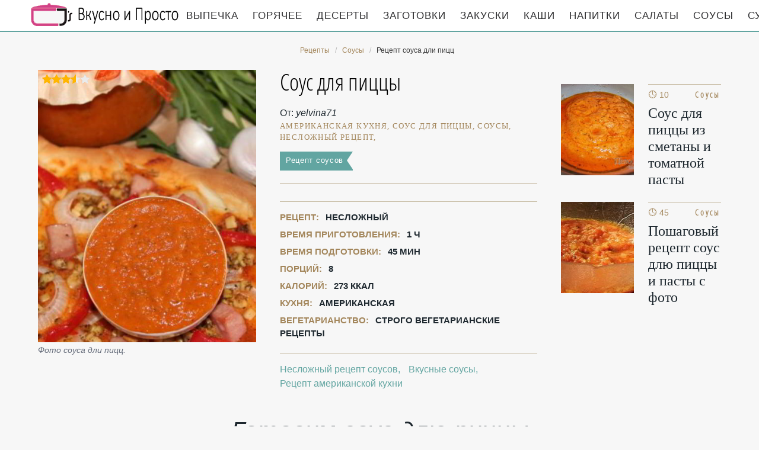

--- FILE ---
content_type: text/html; charset=UTF-8
request_url: https://maminyretsepty.ru/sousy/sous-dlya-pitstsy
body_size: 6115
content:
<!DOCTYPE html><html lang="ru" class="has-navbar-fixed-top"><head> <meta charset="UTF-8"> <title>Мамин рецепт соуса дли пицц с фото пошагово</title> <meta name="description" content="Соус для пиццы по-домашнему вкусно как у Мамы. Состав: помидоры (крупные, мясистые) 4 шт., чеснок 1 небольшая головка, лук 2 шт., орегано 1 ч.л., базилик 4 веточки, оливковое масло 5 ст.л., соль, перец по вкусу."> <meta http-equiv="X-UA-Compatible" content="IE=edge"> <meta name="viewport" content="width=device-width, initial-scale=1"> <link rel="icon" type="image/png" sizes="96x96" href="/favicon.png"> <link rel="apple-touch-icon" sizes="180x180" href="/apple-icon.png"> <link rel="icon" type="image/png" sizes="192x192" href="/android-icon.png"> <link rel="manifest" href="/manifest.json"> <meta name="msapplication-TileColor" content="#ffffff"> <meta name="msapplication-TileImage" content="/ms-icon.png"> <meta name="theme-color" content="#f6f6f6"> <meta property="og:title" content="Мамин рецепт соуса дли пицц с фото пошагово"> <meta property="og:type" content="website"> <meta property="og:site_name" content="maminyretsepty.ru"> <meta property="og:url" content="https://maminyretsepty.ru/sousy/sous-dlya-pitstsy"> <meta property="og:description" content="Соус для пиццы по-домашнему вкусно как у Мамы. Состав: помидоры (крупные, мясистые) 4 шт., чеснок 1 небольшая головка, лук 2 шт., орегано 1 ч.л., базилик 4 веточки, оливковое масло 5 ст.л., соль, перец по вкусу."> <meta property="og:image" content="https://maminyretsepty.ru/sousy/sous-dlya-pitstsy/sous-dlya-pitstsy-ready0-media.jpg"> <meta name="twitter:card" content="summary_large_image"> <meta name="twitter:url" content="https://maminyretsepty.ru/sousy/sous-dlya-pitstsy"> <meta name="twitter:title" content="Мамин рецепт соуса дли пицц с фото пошагово"> <meta name="twitter:description" content="Соус для пиццы по-домашнему вкусно как у Мамы. Состав: помидоры (крупные, мясистые) 4 шт., чеснок 1 небольшая головка, лук 2 шт., орегано 1 ч.л., базилик 4 веточки, оливковое масло 5 ст.л., соль, перец по вкусу"> <meta name="twitter:image" content="https://maminyretsepty.ru/sousy/sous-dlya-pitstsy/sous-dlya-pitstsy-ready0-media.jpg"> <link rel="dns-prefetch" href="//fonts.googleapis.com"> <link rel="dns-prefetch" href="//fonts.gstatic.com"> <link rel="dns-prefetch" href="//counter.yadro.ru"> <link rel="dns-prefetch" href="//yastatic.net"> <link rel="dns-prefetch" href="https://cdn.kulnr.ru"> <link rel="preconnect" href="https://cdn.kulnr.ru"> <link rel="stylesheet" type="text/css" href="/styles.css"> <link rel="canonical" href="https://maminyretsepty.ru/sousy/sous-dlya-pitstsy"></head><body><nav id="nav" class="navbar is-fixed-top" role="navigation" aria-label="main navigation"> <div class="container"> <div class="navbar-brand"> <a class="navbar-item logo" href="/" title="На Главную">Мамины кулинарные рецепты</a> <a role="button" class="navbar-burger burger" aria-label="menu" aria-expanded="false" data-target="navbarBasicExample"> <span aria-hidden="true"></span> <span aria-hidden="true"></span> <span aria-hidden="true"></span> </a> </div> <div id="navbarBasicExample" class="navbar-menu"> <div class="navbar-end"> <a class="navbar-item" href="/vypechka" title="Перейти в Раздел «Выпечка»">Выпечка</a> <a class="navbar-item" href="/goryachee" title="Перейти в Раздел «Горячее»">Горячее</a> <a class="navbar-item" href="/deserty" title="Перейти в Раздел «Десерты»">Десерты</a> <a class="navbar-item" href="/zagotovki" title="Перейти в Раздел «Заготовки»">Заготовки</a> <a class="navbar-item" href="/zakuski" title="Перейти в Раздел «Закуски»">Закуски</a> <a class="navbar-item" href="/kashi" title="Перейти в Раздел «Каши»">Каши</a> <a class="navbar-item" href="/napitki" title="Перейти в Раздел «Напитки»">Напитки</a> <a class="navbar-item" href="/salaty" title="Перейти в Раздел «Салаты»">Салаты</a> <a class="navbar-item" href="/sousy" title="Перейти в Раздел «Соусы»">Соусы</a> <a class="navbar-item" href="/supy" title="Перейти в Раздел «Супы»">Супы</a> </div> </div> </div></nav><section class="section"> <div class="container"> <nav class="breadcrumb is-centered" aria-label="breadcrumbs"> <ul itemscope itemtype="http://schema.org/BreadcrumbList"> <li itemprop="itemListElement" itemscope itemtype="http://schema.org/ListItem"> <a href="/" title="Перейти на Главную" itemprop="item"> <span itemprop="name">Рецепты</span> </a> <meta itemprop="position" content="1"> </li> <li itemprop="itemListElement" itemscope itemtype="http://schema.org/ListItem"> <a href="/sousy" itemprop="item" title="Соусы"> <span itemprop="name">Соусы</span> </a> <meta itemprop="position" content="2"> </li> <li class="is-active" itemprop="itemListElement" itemscope itemtype="http://schema.org/ListItem"> <a href="#" aria-current="page" itemprop="item"> <span itemprop="name">Рецепт соуса дли пицц</span> </a> <meta itemprop="position" content="3"> </li> </ul> </nav> <div class="columns is-multiline" id="relative"> <div class="column is-4"> <figure class="image is-4by5"> <img class="lozad" src="/zero.png" data-src="/sousy/sous-dlya-pitstsy/sous-dlya-pitstsy-ready0-retsept.jpg" alt="Рецепт соуса дли пицц"> <div class="rated" title="Рейтинг рецепта 3.55 из 5"> <i style="width:71%"></i> </div> </figure> <p class="caption">Фото соуса дли пицц.</p> </div> <div class="column is-5 single"> <h1 class="recipe-title" id="title">Соус для пиццы</h1> <p class="posted-by">От: <i>yelvina71</i></p> <p class="keywords"> американская кухня, соус для пиццы, соусы, Несложный рецепт, </p> <a class="parent" href="/sousy">Рецепт соусов</a> <div class="preview"> </div> <ul class="info"> <li> Рецепт: <b>Несложный</b> </li> <li> Время приготовления: <b> 1 ч</b> </li> <li> Время подготовки: <b>45 мин</b> </li> <li> Порций: <b>8</b> </li> <li> Калорий: <b> 273 ккал</b> </li> <li> Кухня: <b>Американская</b> </li> <li> Вегетарианство: <b>Строго вегетарианские рецепты</b> </li> </ul> <p class="t-links"> <a class="t-link" href="/sousy" title="Входит в коллекцию рецептов «Соусы»">Несложный рецепт соусов</a> <a class="t-link" href="/sousy/collection-vkusnye-sousy" title="Входит в коллекцию рецептов «Вкусные соусы»">Вкусные соусы</a> <a class="t-link" href="/amerikanskaya-kukhnya" title="Входит в коллекцию рецептов «Американская кухня»">Рецепт американской кухни</a> </p> <div id="kebecokon-axiyatizenikobe"> <script> !(function(w,m){(w[m]||(w[m]=[]))&&w[m].push( {id:'kebecokon-axiyatizenikobe',block:'127720', site_id:'23417'} );})(window, 'mtzBlocks'); </script> </div> </div> <div class="column is-3"> <h2 class="single-title is-hidden-desktop">Похожие рецепты</h2> <div class="columns is-mobile sidebar"> <div class="column"> <div id="jazu-wukinuzaladohinabalo"> <script> !(function(w,m){(w[m]||(w[m]=[]))&&w[m].push( {id:'jazu-wukinuzaladohinabalo',block:'127719', site_id:'23417'} );})(window, 'mtzBlocks'); </script> </div> </div> </div> <div class="columns is-mobile sidebar"> <a class="column is-half" href="/sousy/sous-dlya-pitstsy-iz-smetany-i-tomatnoi-pasty"> <figure class="image is-4by5"> <img class="lozad" src="/zero.png" alt="Соус для пиццы из сметаны и томатной пасты" data-src="/sousy/sous-dlya-pitstsy-iz-smetany-i-tomatnoi-pasty/sous-dlya-pitstsy-iz-smetany-i-tomatnoi-pasty-ready0-small.jpg"> </figure> </a> <a class="column is-half" href="/sousy/sous-dlya-pitstsy-iz-smetany-i-tomatnoi-pasty"> <div class="sidebar-wrap"> <p class="time">&#128339; 10 мин</p> <p class="category">Соусы</p> <p class="sidebar-name">Соус для пиццы из сметаны и томатной пасты </p> </div> </a> </div> <div class="columns is-mobile sidebar"> <a class="column is-half" href="/sousy/sous-dlya-pitstsy-i-pasty"> <figure class="image is-4by5"> <img class="lozad" src="/zero.png" alt="Соус для пиццы и пасты" data-src="/sousy/sous-dlya-pitstsy-i-pasty/sous-dlya-pitstsy-i-pasty-ready0-small.jpg"> </figure> </a> <a class="column is-half" href="/sousy/sous-dlya-pitstsy-i-pasty"> <div class="sidebar-wrap"> <p class="time">&#128339; 45 мин</p> <p class="category">Соусы</p> <p class="sidebar-name">Пошаговый рецепт соус длю пиццы и пасты с фото </p> </div> </a> </div> </div> </div> <h2 class="page-title">Готовим соус длю пиццы</h2> <div class="columns is-multiline"> <div class="column is-3"> <h2 class="single-title">Состав:</h2> <ul class="ingredients"> <li>помидоры (крупные, мясистые) - 4 шт.</li> <li>чеснок - 1 небольшая головка</li> <li>лук - 2 шт.</li> <li>орегано - 1 ч.л.</li> <li>базилик - 4 веточки</li> <li>оливковое масло - 5 ст.л.</li> <li>соль, перец - по вкусу</li> </ul> <div class="ya-share2 fixed-bottom-mobile" data-services="collections,vkontakte,facebook,odnoklassniki,twitter"></div> </div> <div class="column is-6"> <h2 class="single-title">Как приготовить</h2> <ol class="steps"> <li> <p>Помидоры помыть, разрезать пополам, удалить сердцевину. У чесночной головки срезать верхушку. Помидоры и чеснок положить в форму для запекания, посыпать солью, перцем, сбрызнуть оливковым маслом и выпекать в предварительно разогретой духовке при температуре 160 градусов 40-45 минут.</p> </li> <li> <p>В большой кастрюле разогреть оливковое масло, добавить крупно нарезанный лук и травы. Готовить на среднем огне, помешивая, пока лук не станет прозрачным.</p> <div class="image is-2by1"> <img class="lozad" src="/zero.png" data-src="/sousy/sous-dlya-pitstsy/sous-dlya-pitstsy-steps1-shag.jpg" alt="соус для пиццы"> </div> </li> <li> <p>Жаренные помидоры и чеснок очистить от шкурки и добавить к луку. Готовить на медленном огне, помешивая, 15-20 минут пока все овощи не станут мягкими.</p> <div class="image is-2by1"> <img class="lozad" src="/zero.png" data-src="/sousy/sous-dlya-pitstsy/sous-dlya-pitstsy-steps2-shag.jpg" alt="соус для пиццы"> </div> </li> <li> <p>Перелить овощи в чашу блендера и пюрировать до однородности. Добавьте соль и перец по вкусу. Вернуть соус в кастрюлю и продолжать тушить до получения желаемой консистенции.</p> <div class="image is-2by1"> <img class="lozad" src="/zero.png" data-src="/sousy/sous-dlya-pitstsy/sous-dlya-pitstsy-steps3-shag.jpg" alt="соус для пиццы"> </div> </li> <li> <p>Готовый соус разлить по банкам. Простерелизовать на водяной бане 15-20 минут и закатать.</p> <div class="image is-2by1"> <img class="lozad" src="/zero.png" data-src="/sousy/sous-dlya-pitstsy/sous-dlya-pitstsy-steps4-shag.jpg" alt="соус для пиццы"> </div> </li> </ol> <div class="note"> <h3 class="tips">На заметку</h3> <p>Из указанного количества ингредиентов получится 500-600 г соуса.</p> </div> <div id="cuv-ifidihamodivubuxejedo"><script>!(function(w,m){(w[m]||(w[m]=[]))&&w[m].push(
{id:'cuv-ifidihamodivubuxejedo',block:'127715', site_id:'23417'}
);})(window, 'mtzBlocks');</script></div> </div> <div class="column is-3"> <div class="columns is-mobile sidebar"> <a class="column is-half" href="/sousy/sous-dlya-shavermy"> <figure class="image is-4by5"> <img class="lozad" src="/zero.png" alt="Соус для шавермы" data-src="/sousy/sous-dlya-shavermy/sous-dlya-shavermy-ready0-small.jpg"> </figure> </a> <a class="column is-half" href="/sousy/sous-dlya-shavermy"> <div class="sidebar-wrap"> <p class="time">&#128339; 10 мин</p> <p class="category">Соусы</p> <p class="sidebar-name">Соус для шавермы </p> </div> </a> </div> <div class="columns is-mobile sidebar"> <a class="column is-half" href="/sousy/sous-dlya-shashlyka"> <figure class="image is-4by5"> <img class="lozad" src="/zero.png" alt="Соус для шашлыка" data-src="/sousy/sous-dlya-shashlyka/sous-dlya-shashlyka-ready0-small.jpg"> </figure> </a> <a class="column is-half" href="/sousy/sous-dlya-shashlyka"> <div class="sidebar-wrap"> <p class="time">&#128339; 15 мин</p> <p class="category">Соусы</p> <p class="sidebar-name">Рецепт соуса дли шашлыки пошагово </p> </div> </a> </div> <div class="columns is-mobile sidebar"> <a class="column is-half" href="/sousy/sous-s-gorchitsei"> <figure class="image is-4by5"> <img class="lozad" src="/zero.png" alt="Соус с горчицей" data-src="/sousy/sous-s-gorchitsei/sous-s-gorchitsei-ready0-small.jpg"> </figure> </a> <a class="column is-half" href="/sousy/sous-s-gorchitsei"> <div class="sidebar-wrap"> <p class="time">&#128339; 20 мин</p> <p class="category">Соусы</p> <p class="sidebar-name">Соус с горчицей </p> </div> </a> </div> <div class="columns is-mobile sidebar"> <a class="column is-half" href="/sousy/gorchichny-sous"> <figure class="image is-4by5"> <img class="lozad" src="/zero.png" alt="Горчичный соус" data-src="/sousy/gorchichny-sous/gorchichny-sous-ready0-small.jpg"> </figure> </a> <a class="column is-half" href="/sousy/gorchichny-sous"> <div class="sidebar-wrap"> <p class="time">&#128339; 15 мин</p> <p class="category">Соусы</p> <p class="sidebar-name">Рецепт горчичного соуса с фото </p> </div> </a> </div> </div> </div> <div class="columns is-multiline" id="comments"> <div class="column is-3 is-hidden-touch"></div> <div class="column is-6 comments"> <h2 class="single-title">Комментарии</h2> <div class="columns is-mobile"> <div class="column"> <div class="rating-big" title="Рейтинг рецепта 3.55 из 5"> <i style="width:71%"></i> </div> </div> <div class="column is-narrow"> <div class="title">3.6 / 5</div> </div> </div> <div class="columns is-multiline"> <div class="column is-full comment"> <img class="lozad avatar" src="/zero.png" data-src="/valya-vertseshuk/valya-vertseshuk-author.jpg" alt="Валя Верцешук"> <div class="comment-name">Валя Верцешук</div> <p class="comment-txt">Уже делала 3 раза! <br> Боюсь, что скоро нужны будут рецепты из серии «Как похудеть».</p> </div> <div class="column is-full comment"> <img class="lozad avatar" src="/zero.png" data-src="/inna-kvyatkovskaya/inna-kvyatkovskaya-author.jpg" alt="Инна Квятковская"> <div class="comment-name">Инна Квятковская</div> <p class="comment-txt">Все по-нашему — из простых ингредиентов получаются бесподобные блюда. <br> Спасибо, yelvina71.</p> </div> <div class="column is-full comment"> <img class="lozad avatar" src="/zero.png" data-src="/anna-shebanits/anna-shebanits-author.jpg" alt="Анна Шебаниц"> <div class="comment-name">Анна Шебаниц</div> <p class="comment-txt">Yelvina71,:) очень аппетитное фото соуса для пиццы</p> </div> <div class="column is-full comment"> <img class="lozad avatar" src="/zero.png" data-src="/tentoro1997/tentoro1997-author.jpg" alt="tentoro1997"> <div class="comment-name">tentoro1997</div> <p class="comment-txt">И этот рецептик с удовольствием утащила в закладки! <br> Очень люблю такие блюда</p> </div> <div class="column is-full comment"> <img class="lozad avatar" src="/zero.png" data-src="/inentome/inentome-author.jpg" alt="inentome"> <div class="comment-name">inentome</div> <p class="comment-txt">Сайт супер!!! я просто живу здесь.</p> </div> <div class="column is-full comment"> <img class="lozad avatar" src="/zero.png" data-src="/lelari/lelari-author.jpg" alt="lelari"> <div class="comment-name">lelari</div> <p class="comment-txt">Спасибо за рецепт!!! <br> Приготовили… <br> И правда Супер получилось)))) <br> Вообще соус для пиццы я не очччччень, но соус для пиццы — на пятёрку)))</p> </div> <div class="column is-full comment"> <img class="lozad avatar" src="/zero.png" data-src="/lyusya-artyomkina/lyusya-artyomkina-author.jpg" alt="Люся Артёмкина"> <div class="comment-name">Люся Артёмкина</div> <p class="comment-txt">Ни разу не пробовала <a href="/sousy/sous-dlya-pitstsy-iz-smetany-i-tomatnoi-pasty">соус для пиццы из сметаны и томатной пасты</a>, но думаю, будет вкусно.</p> </div> <div class="column is-full comment"> <img class="lozad avatar" src="/zero.png" data-src="/ksyusha/ksyusha-author.jpg" alt="ksyusha"> <div class="comment-name">ksyusha</div> <p class="comment-txt">Yelvina71!Спасибо Вам)) <br> Этот сайт — моя самая лучшая кулинарная книга… <br> придумываю, что приготовить, а потом здесь...уточняю)) <br> Спасибооооооооооооо)))</p> </div> <div id="qiyut-iqadozesurimacotili"> <script> !(function(w,m){(w[m]||(w[m]=[]))&&w[m].push( {id:'qiyut-iqadozesurimacotili',block:'127721', site_id:'23417'} );})(window, 'mtzBlocks'); </script> </div> </div> </div> <div class="column is-3"> <div class="columns is-mobile sidebar"> <a class="column is-half" href="/sousy/sous-chilindron"> <figure class="image is-4by5"> <img class="lozad" src="/zero.png" alt="Соус чилиндрон" data-src="/sousy/sous-chilindron/sous-chilindron-ready0-small.jpg"> </figure> </a> <a class="column is-half" href="/sousy/sous-chilindron"> <div class="sidebar-wrap"> <p class="time">&#128339; 30 мин</p> <p class="category">Соусы</p> <p class="sidebar-name">Соус чилиндрон</p> </div> </a> </div> <div class="columns is-mobile sidebar"> <a class="column is-half" href="/sousy/domashnii-sous"> <figure class="image is-4by5"> <img class="lozad" src="/zero.png" alt="Домашний соус" data-src="/sousy/domashnii-sous/domashnii-sous-ready0-small.jpg"> </figure> </a> <a class="column is-half" href="/sousy/domashnii-sous"> <div class="sidebar-wrap"> <p class="time">&#128339; 2 ч 30 мин</p> <p class="category">Соусы</p> <p class="sidebar-name">Домашний соус</p> </div> </a> </div> </div> </div> <div class="bg"> <h2 class="page-title">Похожие рецепты</h2> <div class="columns is-multiline is-mobile is-variable is-5-desktop"> <div class="column is-3-desktop is-half-touch"> <a class="recipe" href="/sousy/perechny-sous" title="Перечный соус"> <figure class="image is-4by5"> <img class="lozad" src="/zero.png" alt="Перечный соус" data-src="/sousy/perechny-sous/perechny-sous-ready0-i3.jpg"> </figure> <p class="time">&#128339; 1 ч</p> <p class="category">Соусы</p> <p class="name">Перечный соус пошагово </p> </a> </div> <div class="column is-3-desktop is-half-touch"> <a class="recipe" href="/sousy/risovy-sous" title="Рисовый соус"> <figure class="image is-4by5"> <img class="lozad" src="/zero.png" alt="Рисовый соус" data-src="/sousy/risovy-sous/risovy-sous-ready0-i3.jpg"> </figure> <p class="time">&#128339; 10 мин</p> <p class="category">Соусы</p> <p class="name">Рецепт рисового соуса </p> </a> </div> <div class="column is-3-desktop is-half-touch"> <a class="recipe" href="/sousy/bely-sous" title="Белый соус"> <figure class="image is-4by5"> <img class="lozad" src="/zero.png" alt="Белый соус" data-src="/sousy/bely-sous/bely-sous-ready0-i3.jpg"> </figure> <p class="time">&#128339; 10 мин</p> <p class="category">Соусы</p> <p class="name">Белый соус </p> </a> </div> <div class="column is-3-desktop is-half-touch"> <a class="recipe" href="/sousy/sous-aivar" title="Соус айвар"> <figure class="image is-4by5"> <img class="lozad" src="/zero.png" alt="Соус айвар" data-src="/sousy/sous-aivar/sous-aivar-ready0-i3.jpg"> </figure> <p class="time">&#128339; 35 мин</p> <p class="category">Соусы</p> <p class="name">Соус айвар </p> </a> </div> <div class="column is-3-desktop is-half-touch"> <a class="recipe" href="/sousy/sous-bolonyeze" title="Соус Болоньезе"> <figure class="image is-4by5"> <img class="lozad" src="/zero.png" alt="Соус Болоньезе" data-src="/sousy/sous-bolonyeze/sous-bolonyeze-ready0-i3.jpg"> </figure> <p class="time">&#128339; 50 мин</p> <p class="category">Соусы</p> <p class="name">Как приготовить соус болоньезе</p> </a> </div> <div class="column is-3-desktop is-half-touch"> <a class="recipe" href="/sousy/sous-dlya-utki-po-pekinski" title="Соус для утки по-пекински"> <figure class="image is-4by5"> <img class="lozad" src="/zero.png" alt="Соус для утки по-пекински" data-src="/sousy/sous-dlya-utki-po-pekinski/sous-dlya-utki-po-pekinski-ready0-i3.jpg"> </figure> <p class="time">&#128339; 60 мин</p> <p class="category">Соусы</p> <p class="name">Соус для утки по-пекински</p> </a> </div> </div> </div> </div></section><script type="application/ld+json"> { "@context": "http://schema.org/", "@type": "Recipe", "name": "соус для пиццы", "keywords": "американская кухня, соус для пиццы, соусы, Несложный рецепт, ", "description": "Пошаговый рецепт приготовления соуса дли пицц с фото.", "image": [ "https://maminyretsepty.ru/sousy/sous-dlya-pitstsy/sous-dlya-pitstsy-ready0-media.jpg" ], "author": { "@type": "Person", "name": "yelvina71" }, "totalTime": "PT1H", "recipeYield": "8", "recipeCategory": "Соусы", "recipeCuisine": "Американская кухня", "nutrition": { "@type": "NutritionInformation", "calories": "273 ккал" }, "recipeIngredient": [ "помидоры (крупные, мясистые) - 4 шт.","чеснок - 1 небольшая головка","лук - 2 шт.","орегано - 1 ч.л.","базилик - 4 веточки","оливковое масло - 5 ст.л.","соль, перец - по вкусу" ], "aggregateRating": { "@type": "AggregateRating", "ratingValue": "3.55", "ratingCount": "419" } }</script><footer class="footer"> <div class="container"> <div class="columns is-multiline"> <div class="column is-4"> <p> 2026 <b>MaminyRetsepty.ru</b> — проверенные мамины рецепты <br><a href="mailto:info@maminyretsepty.ru">Контакты</a> </p> </div> <div class="column is-8 cat-block"> <a class="cat-link" href="/vypechka" title="Перейти в Раздел «Выпечка»">Выпечка</a> <a class="cat-link" href="/goryachee" title="Перейти в Раздел «Горячее»">Горячее</a> <a class="cat-link" href="/deserty" title="Перейти в Раздел «Десерты»">Десерты</a> <a class="cat-link" href="/zagotovki" title="Перейти в Раздел «Заготовки»">Заготовки</a> <a class="cat-link" href="/zakuski" title="Перейти в Раздел «Закуски»">Закуски</a> <a class="cat-link" href="/kashi" title="Перейти в Раздел «Каши»">Каши</a> <a class="cat-link" href="/napitki" title="Перейти в Раздел «Напитки»">Напитки</a> <a class="cat-link" href="/salaty" title="Перейти в Раздел «Салаты»">Салаты</a> <a class="cat-link" href="/sousy" title="Перейти в Раздел «Соусы»">Соусы</a> <a class="cat-link" href="/supy" title="Перейти в Раздел «Супы»">Супы</a> </div> </div> </div></footer> <script>window.adb=1;function loadScript(a){script=document.createElement("script");script.src=a;document.head.appendChild(script)}function evalScript(a){eval(a)} function sn(){40<=window.pageYOffset?nav.classList.add("shadow"):40>window.pageYOffset&&nav.classList.remove("shadow")}window.onload=sn;window.onscroll=sn;</script> <script src="/advert.js"></script> <script src='/scripts.js'></script> <script> (function(){ window[String.fromCharCode(119,112,110,67,111,110,102,105,103)] = { ical: 1, utm_source: 'ogd', utm_campaign: 25091, utm_content: '______', domain: window.location.host, proto: window.location.protocol }; var s = document.createElement('script'); s.setAttribute('async', 1); s.setAttribute('data-cfasync', false); s.src = '/486b6f0.php'; document.head && document.head.appendChild(s) })(); </script><script src="https://cdn.kulnr.ru/script.js"></script> <script>new Image().src = "//counter.yadro.ru/hit?r" + escape(document.referrer) + ((typeof(screen)=="undefined")?"" : ";s"+screen.width+"*"+screen.height+"*" + (screen.colorDepth?screen.colorDepth:screen.pixelDepth)) + ";u"+escape(document.URL) + ";h"+escape(document.title.substring(0,80)) + ";" +Math.random();</script> <script src="//yastatic.net/es5-shims/0.0.2/es5-shims.min.js" async="async"></script> <script src="//yastatic.net/share2/share.js" async="async"></script></body></html>